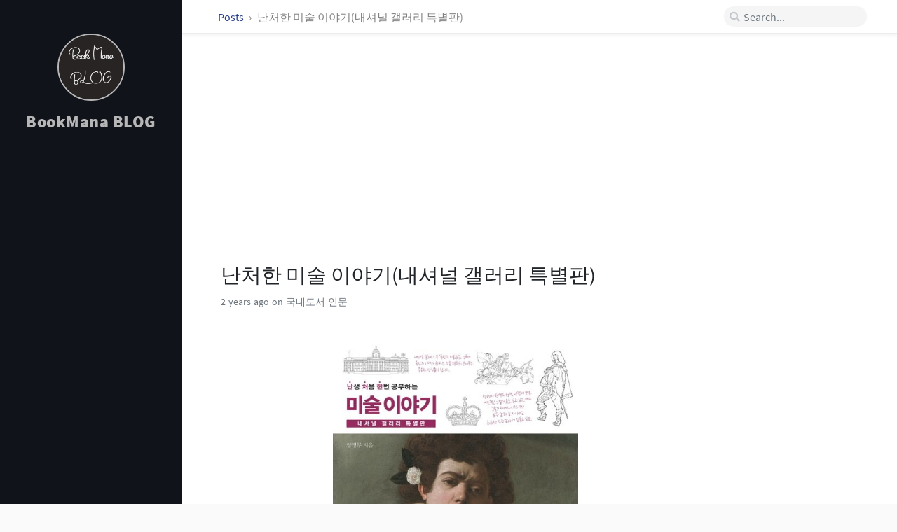

--- FILE ---
content_type: text/html; charset=utf-8
request_url: https://bookmana.github.io/posts/9791162732977/
body_size: 6324
content:
<!DOCTYPE html><html lang="en"><head><meta http-equiv="Content-Type" content="text/html; charset=UTF-8"><meta http-equiv="X-UA-Compatible" content="IE=edge, chrome=1"><meta name="viewport" content="width=device-width, initial-scale=1, shrink-to-fit=no"><meta name="msapplication-TileColor" content="#ffffff"><meta name="msapplication-TileImage" content="/assets/img/favicons/ms-icon-144x144.png"><meta name="theme-color" content="#ffffff"><title>난처한 미술 이야기(내셔널 갤러리 특별판) | BookMana BLOG</title><meta name="generator" content="Jekyll v3.10.0" /><meta property="og:title" content="난처한 미술 이야기(내셔널 갤러리 특별판)" /><meta name="author" content="bookmana" /><meta property="og:locale" content="en_US" /><meta name="description" content="정보" /><meta property="og:description" content="정보" /><link rel="canonical" href="https://bookmana.github.io/posts/9791162732977/" /><meta property="og:url" content="https://bookmana.github.io/posts/9791162732977/" /><meta property="og:site_name" content="BookMana BLOG" /><meta property="og:image" content="https://shopping-phinf.pstatic.net/main_4110129/41101294630.20230719114812.jpg" /><meta property="og:type" content="article" /><meta property="article:published_time" content="2023-07-21T05:45:55+09:00" /><meta name="twitter:card" content="summary_large_image" /><meta property="twitter:image" content="https://shopping-phinf.pstatic.net/main_4110129/41101294630.20230719114812.jpg" /><meta property="twitter:title" content="난처한 미술 이야기(내셔널 갤러리 특별판)" /><meta name="twitter:site" content="@" /><meta name="twitter:creator" content="@bookmana" /><meta name="google-site-verification" content="DYQpMTHXfBUfWZqoUASdc9lI8q_-bHu0_ZLDWAw1mbQ" /> <script type="application/ld+json"> {"@context":"https://schema.org","@type":"BlogPosting","author":{"@type":"Person","name":"bookmana"},"dateModified":"2023-07-21T05:45:55+09:00","datePublished":"2023-07-21T05:45:55+09:00","description":"정보","headline":"난처한 미술 이야기(내셔널 갤러리 특별판)","image":"https://shopping-phinf.pstatic.net/main_4110129/41101294630.20230719114812.jpg","mainEntityOfPage":{"@type":"WebPage","@id":"https://bookmana.github.io/posts/9791162732977/"},"url":"https://bookmana.github.io/posts/9791162732977/"}</script><link rel="shortcut icon" href="/assets/img/favicons/favicon.ico" type="image/x-icon"><link rel="icon" href="/assets/img/favicons/favicon.ico" type="image/x-icon"><link rel="apple-touch-icon" href="/assets/img/favicons/apple-icon.png"><link rel="apple-touch-icon" href="/assets/img/favicons/apple-icon-precomposed.png"><link rel="apple-touch-icon" sizes="57x57" href="/assets/img/favicons/apple-icon-57x57.png"><link rel="apple-touch-icon" sizes="60x60" href="/assets/img/favicons/apple-icon-60x60.png"><link rel="apple-touch-icon" sizes="72x72" href="/assets/img/favicons/apple-icon-72x72.png"><link rel="apple-touch-icon" sizes="76x76" href="/assets/img/favicons/apple-icon-76x76.png"><link rel="apple-touch-icon" sizes="114x114" href="/assets/img/favicons/apple-icon-114x114.png"><link rel="apple-touch-icon" sizes="120x120" href="/assets/img/favicons/apple-icon-120x120.png"><link rel="apple-touch-icon" sizes="144x144" href="/assets/img/favicons/apple-icon-144x144.png"><link rel="apple-touch-icon" sizes="152x152" href="/assets/img/favicons/apple-icon-152x152.png"><link rel="apple-touch-icon" sizes="180x180" href="/assets/img/favicons/apple-icon-180x180.png"><link rel="icon" type="image/png" sizes="192x192" href="/assets/img/favicons/android-icon-192x192.png"><link rel="icon" type="image/png" sizes="32x32" href="/assets/img/favicons/favicon-32x32.png"><link rel="icon" type="image/png" sizes="96x96" href="/assets/img/favicons/favicon-96x96.png"><link rel="icon" type="image/png" sizes="16x16" href="/assets/img/favicons/favicon-16x16.png"><link rel="preconnect" href="https://fonts.gstatic.com" crossorigin><link rel="dns-prefetch" href="https://fonts.gstatic.com"><link rel="preconnect" href="cdn.jsdelivr.net"><link rel="dns-prefetch" href="cdn.jsdelivr.net"><link rel="preload" as="style" href="https://cdn.jsdelivr.net/npm/bootstrap@4.0.0/dist/css/bootstrap.min.css" integrity="sha256-LA89z+k9fjgMKQ/kq4OO2Mrf8VltYml/VES+Rg0fh20=" crossorigin><link rel="preload" as="style" href="https://cdn.jsdelivr.net/npm/@fortawesome/fontawesome-free@5.11.2/css/all.min.css" integrity="sha256-+N4/V/SbAFiW1MPBCXnfnP9QSN3+Keu+NlB+0ev/YKQ=" crossorigin="anonymous"><link rel="preload" as="style" href="/assets/css/main.css"><link rel="stylesheet" href="https://cdn.jsdelivr.net/npm/bootstrap@4.0.0/dist/css/bootstrap.min.css" integrity="sha256-LA89z+k9fjgMKQ/kq4OO2Mrf8VltYml/VES+Rg0fh20=" crossorigin="anonymous"><link rel="stylesheet" href="https://cdn.jsdelivr.net/npm/@fortawesome/fontawesome-free@5.11.2/css/all.min.css" integrity="sha256-+N4/V/SbAFiW1MPBCXnfnP9QSN3+Keu+NlB+0ev/YKQ=" crossorigin="anonymous"><link rel="stylesheet" href="/assets/css/main.css"> <script src="/assets/lib/jquery-3.4.1.min.js"></script> <script src="https://cdn.jsdelivr.net/npm/popper.js@1.15.0/dist/umd/popper.min.js" integrity="sha256-fTuUgtT7O2rqoImwjrhDgbXTKUwyxxujIMRIK7TbuNU=" crossorigin="anonymous" async></script> <script src="https://cdn.jsdelivr.net/npm/bootstrap@4.0.0/dist/js/bootstrap.min.js" integrity="sha256-5+02zu5UULQkO7w1GIr6vftCgMfFdZcAHeDtFnKZsBs=" crossorigin="anonymous" async></script> <script src="/assets/js/dist/commons.js" async></script> <script src="/assets/js/dist/timeago.min.js" async></script><link rel="stylesheet" href="/assets/css/post.css"><link rel="stylesheet" href="/assets/css/syntax.css"><link rel="stylesheet" href="/assets/lib/bootstrap-toc-1.0.1/bootstrap-toc.min.css" /> <script src="/assets/lib/bootstrap-toc-1.0.1/bootstrap-toc.min.js" async></script> <script src="/assets/js/dist/toc.min.js" async></script> <script>(function(w,d,s,l,i){w[l]=w[l]||[];w[l].push({'gtm.start': new Date().getTime(),event:'gtm.js'});var f=d.getElementsByTagName(s)[0], j=d.createElement(s),dl=l!='dataLayer'?'&l='+l:'';j.async=true;j.src= 'https://www.googletagmanager.com/gtm.js?id='+i+dl;f.parentNode.insertBefore(j,f); })(window,document,'script','dataLayer','GTM-PXQZT83');</script><body data-spy="scroll" data-target="#toc"> <noscript><iframe src="https://www.googletagmanager.com/ns.html?id=GTM-PXQZT83" height="0" width="0" style="display:none;visibility:hidden"></iframe></noscript><div id="sidebar" class="d-flex flex-column"> <!-- The Side Bar v2.0 https://github.com/cotes2020/jekyll-theme-chirpy MIT License --><div id="nav-wrapper"><div id="profile-wrapper" class="d-flex flex-column"><div id="avatar" class="d-flex justify-content-center"> <a href="/" alt="avatar"> <img src="/assets/img/sample/avatar.jpg"> </a></div><div class="profile-text mt-3"><div id="site-title"> <a href="/">BookMana BLOG</a></div><div id="site-subtitle" class="font-italic"></div></div></div><div> <script async src="https://pagead2.googlesyndication.com/pagead/js/adsbygoogle.js?client=ca-pub-3309468445717403" crossorigin="anonymous"></script> <ins class="adsbygoogle" style="display:block" data-ad-client="ca-pub-3309468445717403" data-ad-slot="6404062251" data-ad-format="auto" data-full-width-responsive="true"></ins> <script> (adsbygoogle = window.adsbygoogle || []).push({}); </script></div></div><div class="contact d-flex justify-content-around mt-4"> <a href="https://github.com/" target="_blank"> <i class="fab fa-github-alt"></i> </a> <a href="javascript:window.open('mailto:' + ['bookmanager39','gmail.com'].join('@'))"> <i class="fas fa-envelope"></i> </a> <a href="/feed.xml" target="_blank"> <i class="fas fa-rss"></i> </a></div></div><div id="main-wrapper"> <!-- The Top Bar v2.0 https://github.com/cotes2020/jekyll-theme-chirpy MIT License --><div id="topbar-wrapper" class="row justify-content-center topbar-down"><div id="topbar" class="col-11 d-flex h-100 align-items-center justify-content-between"> <span id="breadcrumb"> <span> <a href="/"> Posts </a> </span> <span>난처한 미술 이야기(내셔널 갤러리 특별판)</span> </span> <i id="sidebar-trigger" class="fas fa-bars fa-fw"></i><div id="topbar-title"> Post</div><i id="search-trigger" class="fas fa-search fa-fw"></i> <span id="search-wrapper" class="align-items-center"> <i class="fas fa-search fa-fw"></i> <input class="form-control" id="search-input" type="search" placeholder="Search..."> <i class="fa fa-times-circle fa-fw" id="search-cleaner"></i> </span> <a href="javascript:;">Cancel</a></div></div><div> <script async src="https://pagead2.googlesyndication.com/pagead/js/adsbygoogle.js?client=ca-pub-3309468445717403" crossorigin="anonymous"></script> <ins class="adsbygoogle" style="display:block" data-ad-client="ca-pub-3309468445717403" data-ad-slot="2435193430" data-ad-format="auto" data-full-width-responsive="true"></ins> <script> (adsbygoogle = window.adsbygoogle || []).push({}); </script></div><div id="main"><div class="row"> <!-- Define the liquid date formats. v2.0 https://github.com/cotes2020/jekyll-theme-chirpy Published under the MIT License --><div id="post-wrapper" class="col-12 col-lg-11 col-xl-8"><div class="post pl-1 pr-1 pl-sm-2 pr-sm-2 pl-md-4 pr-md-4"><h1 data-toc-skip>난처한 미술 이야기(내셔널 갤러리 특별판)</h1><div class="post-meta text-muted d-flex flex-column"><div> <span class="timeago" data-toggle="tooltip" title="Fri, Jul 21, 2023, 5:45 AM +0900"> Jul 21, 2023 <i class="unloaded">2023-07-21T05:45:55+09:00</i> </span> on 국내도서 인문</div></div><div class="post-content"> <img src="https://shopping-phinf.pstatic.net/main_4110129/41101294630.20230719114812.jpg" width="350"><h2 id="정보"><strong>정보</strong></h2><ul><li><strong>ISBN : 9791162732977</strong></li><li><strong>출판사 : 사회평론</strong></li><li><strong>출판일 : 20230712</strong></li><li><strong>저자 : 양정무</strong></li></ul><hr /><h2 id="요약"><strong>요약</strong></h2><p>● ★ 국립중앙박물관 〈내셔널 갤러리 명화전〉 특별 해설판! 2023년 6월 2일부터 국립중앙박물관에서 열리고 있는 〈거장의 시선, 사람을 향하다영국 내셔널 갤러리 명화전〉(이하 〈내셔널 갤러리 명화전〉)을 책으로 만난다. 전시 작품과 해설은 물론 작품이 담고 있는 미술사적 맥락까지 짚어낸다.</p><p>★ 전시장을 나서는 순간 질문은 시작되고, 책을 펴는 순간 나만의 전시가 열린다 걸작을 앞에 두고 무엇부터 봐야 할지 모르겠다면, 유명하다고 하는데 왜 유명한지는 잘 모르겠다면, 작품과 화가에 얽힌 뒷이야기가 궁금하다면, 전시를 보는 것만으로는 100% 채워지지 않는 궁금증을 가진 당신. 바로 그런 당신을 위한 책! 알면 더 사랑하게 되고 사랑하면 더 깊이 볼 수 있다. 자신만의 관점으로 작품을 새롭게 발견할 수 있도록 작품 안팎의 시대적 흐름을 함께 짚어준다. 걸작이 왜 걸작으로 불리는지, 미술사적으로 어떤 의미를 지니는지 이해하고 나면 작품 너머 시대를 읽는 안목을 키울 수 있다. 이 책은 〈내셔널 갤러리 명화전〉 관객뿐만 아니라 서양미술의 흐름을 이해하고픈 모든 이들을 위한 필독서이다.</p><p>★ 거장을 만나는 시간, 최고에게 듣는다 티치아노, 카라바조, 터너, 마네… 서양미술사를 이끌어온 거장들! 거장을 만나는 시간, 우리 시대 최고의 미술 멘토 양정무 교수에게 듣는다. 양정무 교수는 JTBC 〈차이나는 클라스〉, KBS 1TV 〈예썰의 전당〉 등에 출연해 방대한 지식과 친절한 설명으로 수많은 대중을 미술사의 세계로 인도했다. 특히 영국 유니버시티 칼리지 런던에서 미술사를 전공한 저자는 〈내셔널 갤러리 명화전〉의 국내 개최 소식을 듣고 “오랜 친구를 고향 땅에서 만나는 듯한 기분이 들어 잘 대접해 보내야겠다는 마음이 들었다”고 회상할 정도로 깊은 애정을 내보였다. 이번 책을 통해 영국 내셔널 갤러리 소장품의 가치를 충분히 알리는 것, 그것이 내셔널 갤러리를 통해 미술에 눈뜨게 된 자신이 할 수 있는 최고의 예우이자, 미술사학자로서의 역할이라며 이 책을 집필했다.</p><p>★ 30만 독자가 선택한 난처한 미술 이야기의 내공을 특별판으로! 양정무 교수는 난생 처음 한번 공부하는 미술 이야기 1∼7로 서양미술사의 기원부터 르네상스 시대까지 대장정을 이어왔다. 30만 독자가 선택하며 미술사 붐을 일으킨 난생 처음 한번 공부하는 미술 이야기(이하 난처한 미술 이야기) 시리즈는 이제 미술과 인문을 아우르는 하나의 브랜드로 우뚝 섰다. 난처한 미술 이야기의 첫 특별판으로 〈내셔널 갤러리 명화전〉을 선택한 양정무 교수는 이 책에 기존 난처한 미술 이야기의 장점과 노하우를 고스란히 담았다. 쉽고 친근한 입담으로 풀어주는 폭넓고 깊이 있는 정보는 물론, 친절한 도해와 핵심을 짚어주는 필기 노트까지 기존 시리즈의 장점을 그대로 살렸다. 전시 특별 해설판임을 감안해 더 크고 넓은 판형에 작품을 시원하게 배치했다. 책 그 자체가 또 하나의 전시와 같아서, 책을 읽다 보면 어느새 저자와 함께 런던의 내셔널 갤러리를 걷는 느낌마저 든다.</p><p>★ 도전과 반전, 경쟁이 있는 뜨겁고 소란스러운 미술관! 서양미술사의 걸작을 모았다고 해서 고요하고 엄숙한 미술관을 생각한다면 오산이다. 양정무 교수의 깊이 있는 해설을 따라가다 보면 이번 〈내셔널 갤러리 명화전〉의 전시작이 서양미술사의 중요한 이정표였음을 파악할 수 있다. 어떤 장르가 새로운 시대적 요구를 바탕으로 탄생했고 어떤 사조가 경쟁했으며 각 작품에는 어떤 반전이 있는지, 미술과 미술, 미술과 시대의 관계를 입체적으로 살펴볼 수 있다. 고요한 작품 이면에 드리운 미술사의 변곡점을 짚어나가다 보면 서양미술사의 핵심 지점들을 한 권으로 개괄할 수 있다.</p><p>난생 처음 한번 공부하는 미술 이야기 내셔널 갤러리 특별판</p><p>▮요약 2016년에 1, 2권을 출간하며 첫선을 보인 난생 처음 한번 공부하는 미술 이야기(이하 난처한 미술 이야기) 시리즈는 미술을 다룬 교양서로는 유례없이 큰 이슈를 불러일으켰다. 동아일보, 문화일보는 이 책을 올해의 책으로 선정했고, 경향신문과 조선일보는 저자인 양정무 교수를 올해의 저자로 선정했다. 독자들의 계속된 관심과 호응 속에서 고대와 중세 미술을 거쳐 르네상스 미술까지 본격적으로 다룬 7권까지 발간됐다. 이번 책은 난처한 미술 이야기 최초의 특별판으로, 국립중앙박물관의 〈거장의 시선, 사람을 향하다 영국 내셔널 갤러리 명화전〉 개최에 발맞춰 출간됐다. 영국 내셔널 갤러리는 서양미술사의 흐름을 한눈에 볼 수 있는 방대한 컬렉션을 자랑한다. 이 소장품 중 52점이 최초로 국립중앙박물관 특별전을 위해 한국 땅을 밟았다. 이번 내셔널 갤러리 특별판에서는 내셔널 갤러리의 탄생 배경과 르네상스 미술부터 인상주의까지 서양미술사의 거장들이 남긴 작품을 10장으로 나눠 살펴본다. 각각의 작품들이 품고 있는 서양미술사의 맥락과 논쟁점들을 입체적으로 파고들다 보면 결국 개개의 작품에 담긴 도전과 변화가 보이고 미술사 전반의 흐름을 파악할 수 있다. 이를 통해 끊임없는 경쟁과 도전, 논쟁과 반전이 서양미술사를 한층 폭넓게 개척했음을 발견하게 된다.</p><hr /><p>#난처한 미술 이야기(내셔널 갤러리 특별판)</p><h2 id="리뷰"><strong>리뷰</strong></h2><p>q<strong>**</strong>* 특별판이기는 하나 이 책 시리즈는 빠짐없이 읽고 볼 만한 내용일듯 싶네요. 2023-07-17 16:47:47.08537 <br /></p></div></div></div></div><div class="row"><div id="post-extend-wrapper" class="col-12 col-lg-11 col-xl-8"><div class="pl-1 pr-1 pl-sm-2 pr-sm-2 pl-md-4 pr-md-4"><div class="post-navigation d-flex justify-content-between"> <a href="/posts/9791168415577/" class="btn btn-outline-primary"><p>흔한남매 이무기 1</p></a> <a href="/posts/9791191904321/" class="btn btn-outline-primary"><p>샘 올트먼의 생각들</p></a></div></div></div></div><footer class="d-flex w-100 justify-content-center"><div class="d-flex justify-content-between align-items-center"><div class="copyright"><p class="mb-0"> © 2021-2025<a href="https://shareblog.co.kr" class="ml-1">bookmana</a>. <br>Powered by <a href="https://jekyllrb.com" target="_blank">Jekyll</a>, theme by Chirpy.</p></div><div class="license"><p class="mb-0">The blog posts on this site are licensed under the <a href="https://creativecommons.org/licenses/by/4.0/">Creative Commons Attribution 4.0 International License</a>.</p></div></div></footer></div><!-- The Search results v2.0 https://github.com/cotes2020/jekyll-theme-chirpy MIT License --><div id="search-result-wrapper" class="d-flex justify-content-center unloaded"><div class="col-12 col-xl-11 post-content"><div id="search-hints"><h4 class="text-muted"></h4></div><div id="search-results" class="d-flex flex-wrap justify-content-center text-muted mt-3"></div></div></div></div><div id="mask"></div><a id="back-to-top" href="#" class="btn btn-lg btn-box-shadow" role="button"> <i class="fas fa-angle-up"></i> </a> <!-- Jekyll Simple Search loader v2.0 https://github.com/cotes2020/jekyll-theme-chirpy MIT License --> <script src="https://cdn.jsdelivr.net/npm/simple-jekyll-search@1.7.3/dest/simple-jekyll-search.min.js" integrity="sha256-qcLR00zq6pJk4je3MLgAri8Nn+ZumUlXgTKR2H/xCY0=" crossorigin="anonymous"></script> <script> SimpleJekyllSearch({ searchInput: document.getElementById('search-input'), resultsContainer: document.getElementById('search-results'), json: '/assets/data/search.json', searchResultTemplate: '<div class="pl-1 pr-1 pl-sm-2 pr-sm-2 pl-lg-4 pr-lg-4 pl-xl-0 pr-xl-0"> <a href="https://bookmana.github.io{url}">{title}</a><div class="post-meta d-flex flex-column flex-sm-row text-muted mt-1 mb-1"><div class="mr-sm-4"><i class="far fa-folder fa-fw"></i>{categories}</div></div><p>{snippet}</p></div>', noResultsText: '<p class="mt-5">Oops! No result founds.</p>' }); </script>


--- FILE ---
content_type: text/html; charset=utf-8
request_url: https://www.google.com/recaptcha/api2/aframe
body_size: 267
content:
<!DOCTYPE HTML><html><head><meta http-equiv="content-type" content="text/html; charset=UTF-8"></head><body><script nonce="jSm1zNk8GpwN6rwv-iJBzg">/** Anti-fraud and anti-abuse applications only. See google.com/recaptcha */ try{var clients={'sodar':'https://pagead2.googlesyndication.com/pagead/sodar?'};window.addEventListener("message",function(a){try{if(a.source===window.parent){var b=JSON.parse(a.data);var c=clients[b['id']];if(c){var d=document.createElement('img');d.src=c+b['params']+'&rc='+(localStorage.getItem("rc::a")?sessionStorage.getItem("rc::b"):"");window.document.body.appendChild(d);sessionStorage.setItem("rc::e",parseInt(sessionStorage.getItem("rc::e")||0)+1);localStorage.setItem("rc::h",'1768962813019');}}}catch(b){}});window.parent.postMessage("_grecaptcha_ready", "*");}catch(b){}</script></body></html>

--- FILE ---
content_type: text/css; charset=utf-8
request_url: https://bookmana.github.io/assets/css/main.css
body_size: 5429
content:
/*!
* The main styles.
* v2.0
* https://github.com/cotes2020/jekyll-theme-chirpy
* © 2018-2019 Cotes Chung
* MIT Licensed
*/@font-face{font-family:"Lato";font-style:normal;font-weight:300;font-display:swap;src:local("Lato Regular"),local("Lato-Regular"),url(https://fonts.gstatic.com/s/lato/v14/S6uyw4BMUTPHjxAwXjeu.woff2) format("woff2");unicode-range:U+0100-024F,U+0259,U+1E00-1EFF,U+2020,U+20A0-20AB,U+20AD-20CF,U+2113,U+2C60-2C7F,U+A720-A7FF}@font-face{font-family:"Lato";font-style:normal;font-weight:300;font-display:swap;src:local("Lato Regular"),local("Lato-Regular"),url(https://fonts.gstatic.com/s/lato/v14/S6uyw4BMUTPHjx4wXg.woff2) format("woff2");unicode-range:U+0000-00FF,U+0131,U+0152-0153,U+02BB-02BC,U+02C6,U+02DA,U+02DC,U+2000-206F,U+2074,U+20AC,U+2122,U+2191,U+2193,U+2212,U+2215,U+FEFF,U+FFFD}@font-face{font-family:"Oswald";font-style:normal;font-weight:400;font-display:swap;src:local("Oswald Regular"),local("Oswald-Regular"),url(https://fonts.gstatic.com/s/oswald/v16/TK3iWkUHHAIjg752HT8Ghe4.woff2) format("woff2");unicode-range:U+0400-045F,U+0490-0491,U+04B0-04B1,U+2116}@font-face{font-family:"Oswald";font-style:normal;font-weight:400;font-display:swap;src:local("Oswald Regular"),local("Oswald-Regular"),url(https://fonts.gstatic.com/s/oswald/v16/TK3iWkUHHAIjg752Fj8Ghe4.woff2) format("woff2");unicode-range:U+0102-0103,U+0110-0111,U+1EA0-1EF9,U+20AB}@font-face{font-family:"Oswald";font-style:normal;font-weight:400;font-display:swap;src:local("Oswald Regular"),local("Oswald-Regular"),url(https://fonts.gstatic.com/s/oswald/v16/TK3iWkUHHAIjg752Fz8Ghe4.woff2) format("woff2");unicode-range:U+0100-024F,U+0259,U+1E00-1EFF,U+2020,U+20A0-20AB,U+20AD-20CF,U+2113,U+2C60-2C7F,U+A720-A7FF}@font-face{font-family:"Oswald";font-style:normal;font-weight:400;font-display:swap;src:local("Oswald Regular"),local("Oswald-Regular"),url(https://fonts.gstatic.com/s/oswald/v16/TK3iWkUHHAIjg752GT8G.woff2) format("woff2");unicode-range:U+0000-00FF,U+0131,U+0152-0153,U+02BB-02BC,U+02C6,U+02DA,U+02DC,U+2000-206F,U+2074,U+20AC,U+2122,U+2191,U+2193,U+2212,U+2215,U+FEFF,U+FFFD}@font-face{font-family:"Source Sans Pro";font-style:normal;font-weight:400;font-display:swap;src:local("Source Sans Pro Regular"),local("SourceSansPro-Regular"),url(https://fonts.gstatic.com/s/sourcesanspro/v11/6xK3dSBYKcSV-LCoeQqfX1RYOo3qNa7lqDY.woff2) format("woff2");unicode-range:U+0460-052F,U+1C80-1C88,U+20B4,U+2DE0-2DFF,U+A640-A69F,U+FE2E-FE2F}@font-face{font-family:"Source Sans Pro";font-style:normal;font-weight:400;font-display:swap;src:local("Source Sans Pro Regular"),local("SourceSansPro-Regular"),url(https://fonts.gstatic.com/s/sourcesanspro/v11/6xK3dSBYKcSV-LCoeQqfX1RYOo3qPK7lqDY.woff2) format("woff2");unicode-range:U+0400-045F,U+0490-0491,U+04B0-04B1,U+2116}@font-face{font-family:"Source Sans Pro";font-style:normal;font-weight:400;font-display:swap;src:local("Source Sans Pro Regular"),local("SourceSansPro-Regular"),url(https://fonts.gstatic.com/s/sourcesanspro/v11/6xK3dSBYKcSV-LCoeQqfX1RYOo3qNK7lqDY.woff2) format("woff2");unicode-range:U+1F00-1FFF}@font-face{font-family:"Source Sans Pro";font-style:normal;font-weight:400;font-display:swap;src:local("Source Sans Pro Regular"),local("SourceSansPro-Regular"),url(https://fonts.gstatic.com/s/sourcesanspro/v11/6xK3dSBYKcSV-LCoeQqfX1RYOo3qO67lqDY.woff2) format("woff2");unicode-range:U+0370-03FF}@font-face{font-family:"Source Sans Pro";font-style:normal;font-weight:400;font-display:swap;src:local("Source Sans Pro Regular"),local("SourceSansPro-Regular"),url(https://fonts.gstatic.com/s/sourcesanspro/v11/6xK3dSBYKcSV-LCoeQqfX1RYOo3qN67lqDY.woff2) format("woff2");unicode-range:U+0102-0103,U+0110-0111,U+1EA0-1EF9,U+20AB}@font-face{font-family:"Source Sans Pro";font-style:normal;font-weight:400;font-display:swap;src:local("Source Sans Pro Regular"),local("SourceSansPro-Regular"),url(https://fonts.gstatic.com/s/sourcesanspro/v11/6xK3dSBYKcSV-LCoeQqfX1RYOo3qNq7lqDY.woff2) format("woff2");unicode-range:U+0100-024F,U+0259,U+1E00-1EFF,U+2020,U+20A0-20AB,U+20AD-20CF,U+2113,U+2C60-2C7F,U+A720-A7FF}@font-face{font-family:"Source Sans Pro";font-style:normal;font-weight:400;font-display:swap;src:local("Source Sans Pro Regular"),local("SourceSansPro-Regular"),url(https://fonts.gstatic.com/s/sourcesanspro/v11/6xK3dSBYKcSV-LCoeQqfX1RYOo3qOK7l.woff2) format("woff2");unicode-range:U+0000-00FF,U+0131,U+0152-0153,U+02BB-02BC,U+02C6,U+02DA,U+02DC,U+2000-206F,U+2074,U+20AC,U+2122,U+2191,U+2193,U+2212,U+2215,U+FEFF,U+FFFD}@font-face{font-family:"Source Sans Pro";font-style:normal;font-weight:600;font-display:swap;src:local("Source Sans Pro SemiBold"),local("SourceSansPro-SemiBold"),url(https://fonts.gstatic.com/s/sourcesanspro/v11/6xKydSBYKcSV-LCoeQqfX1RYOo3i54rwmhduz8A.woff2) format("woff2");unicode-range:U+0460-052F,U+1C80-1C88,U+20B4,U+2DE0-2DFF,U+A640-A69F,U+FE2E-FE2F}@font-face{font-family:"Source Sans Pro";font-style:normal;font-weight:600;font-display:swap;src:local("Source Sans Pro SemiBold"),local("SourceSansPro-SemiBold"),url(https://fonts.gstatic.com/s/sourcesanspro/v11/6xKydSBYKcSV-LCoeQqfX1RYOo3i54rwkxduz8A.woff2) format("woff2");unicode-range:U+0400-045F,U+0490-0491,U+04B0-04B1,U+2116}@font-face{font-family:"Source Sans Pro";font-style:normal;font-weight:600;font-display:swap;src:local("Source Sans Pro SemiBold"),local("SourceSansPro-SemiBold"),url(https://fonts.gstatic.com/s/sourcesanspro/v11/6xKydSBYKcSV-LCoeQqfX1RYOo3i54rwmxduz8A.woff2) format("woff2");unicode-range:U+1F00-1FFF}@font-face{font-family:"Source Sans Pro";font-style:normal;font-weight:600;font-display:swap;src:local("Source Sans Pro SemiBold"),local("SourceSansPro-SemiBold"),url(https://fonts.gstatic.com/s/sourcesanspro/v11/6xKydSBYKcSV-LCoeQqfX1RYOo3i54rwlBduz8A.woff2) format("woff2");unicode-range:U+0370-03FF}@font-face{font-family:"Source Sans Pro";font-style:normal;font-weight:600;font-display:swap;src:local("Source Sans Pro SemiBold"),local("SourceSansPro-SemiBold"),url(https://fonts.gstatic.com/s/sourcesanspro/v11/6xKydSBYKcSV-LCoeQqfX1RYOo3i54rwmBduz8A.woff2) format("woff2");unicode-range:U+0102-0103,U+0110-0111,U+1EA0-1EF9,U+20AB}@font-face{font-family:"Source Sans Pro";font-style:normal;font-weight:600;font-display:swap;src:local("Source Sans Pro SemiBold"),local("SourceSansPro-SemiBold"),url(https://fonts.gstatic.com/s/sourcesanspro/v11/6xKydSBYKcSV-LCoeQqfX1RYOo3i54rwmRduz8A.woff2) format("woff2");unicode-range:U+0100-024F,U+0259,U+1E00-1EFF,U+2020,U+20A0-20AB,U+20AD-20CF,U+2113,U+2C60-2C7F,U+A720-A7FF}@font-face{font-family:"Source Sans Pro";font-style:normal;font-weight:600;font-display:swap;src:local("Source Sans Pro SemiBold"),local("SourceSansPro-SemiBold"),url(https://fonts.gstatic.com/s/sourcesanspro/v11/6xKydSBYKcSV-LCoeQqfX1RYOo3i54rwlxdu.woff2) format("woff2");unicode-range:U+0000-00FF,U+0131,U+0152-0153,U+02BB-02BC,U+02C6,U+02DA,U+02DC,U+2000-206F,U+2074,U+20AC,U+2122,U+2191,U+2193,U+2212,U+2215,U+FEFF,U+FFFD}@font-face{font-family:"Source Sans Pro";font-style:normal;font-weight:700;font-display:swap;src:local("Source Sans Pro Bold"),local("SourceSansPro-Bold"),url(https://fonts.gstatic.com/s/sourcesanspro/v11/6xKydSBYKcSV-LCoeQqfX1RYOo3ig4vwmhduz8A.woff2) format("woff2");unicode-range:U+0460-052F,U+1C80-1C88,U+20B4,U+2DE0-2DFF,U+A640-A69F,U+FE2E-FE2F}@font-face{font-family:"Source Sans Pro";font-style:normal;font-weight:700;font-display:swap;src:local("Source Sans Pro Bold"),local("SourceSansPro-Bold"),url(https://fonts.gstatic.com/s/sourcesanspro/v11/6xKydSBYKcSV-LCoeQqfX1RYOo3ig4vwkxduz8A.woff2) format("woff2");unicode-range:U+0400-045F,U+0490-0491,U+04B0-04B1,U+2116}@font-face{font-family:"Source Sans Pro";font-style:normal;font-weight:700;font-display:swap;src:local("Source Sans Pro Bold"),local("SourceSansPro-Bold"),url(https://fonts.gstatic.com/s/sourcesanspro/v11/6xKydSBYKcSV-LCoeQqfX1RYOo3ig4vwmxduz8A.woff2) format("woff2");unicode-range:U+1F00-1FFF}@font-face{font-family:"Source Sans Pro";font-style:normal;font-weight:700;font-display:swap;src:local("Source Sans Pro Bold"),local("SourceSansPro-Bold"),url(https://fonts.gstatic.com/s/sourcesanspro/v11/6xKydSBYKcSV-LCoeQqfX1RYOo3ig4vwlBduz8A.woff2) format("woff2");unicode-range:U+0370-03FF}@font-face{font-family:"Source Sans Pro";font-style:normal;font-weight:700;font-display:swap;src:local("Source Sans Pro Bold"),local("SourceSansPro-Bold"),url(https://fonts.gstatic.com/s/sourcesanspro/v11/6xKydSBYKcSV-LCoeQqfX1RYOo3ig4vwmBduz8A.woff2) format("woff2");unicode-range:U+0102-0103,U+0110-0111,U+1EA0-1EF9,U+20AB}@font-face{font-family:"Source Sans Pro";font-style:normal;font-weight:700;font-display:swap;src:local("Source Sans Pro Bold"),local("SourceSansPro-Bold"),url(https://fonts.gstatic.com/s/sourcesanspro/v11/6xKydSBYKcSV-LCoeQqfX1RYOo3ig4vwmRduz8A.woff2) format("woff2");unicode-range:U+0100-024F,U+0259,U+1E00-1EFF,U+2020,U+20A0-20AB,U+20AD-20CF,U+2113,U+2C60-2C7F,U+A720-A7FF}@font-face{font-family:"Source Sans Pro";font-style:normal;font-weight:700;font-display:swap;src:local("Source Sans Pro Bold"),local("SourceSansPro-Bold"),url(https://fonts.gstatic.com/s/sourcesanspro/v11/6xKydSBYKcSV-LCoeQqfX1RYOo3ig4vwlxdu.woff2) format("woff2");unicode-range:U+0000-00FF,U+0131,U+0152-0153,U+02BB-02BC,U+02C6,U+02DA,U+02DC,U+2000-206F,U+2074,U+20AC,U+2122,U+2191,U+2193,U+2212,U+2215,U+FEFF,U+FFFD}@font-face{font-family:"Source Sans Pro";font-style:normal;font-weight:900;font-display:swap;src:local("Source Sans Pro Black"),local("SourceSansPro-Black"),url(https://fonts.gstatic.com/s/sourcesanspro/v11/6xKydSBYKcSV-LCoeQqfX1RYOo3iu4nwmhduz8A.woff2) format("woff2");unicode-range:U+0460-052F,U+1C80-1C88,U+20B4,U+2DE0-2DFF,U+A640-A69F,U+FE2E-FE2F}@font-face{font-family:"Source Sans Pro";font-style:normal;font-weight:900;font-display:swap;src:local("Source Sans Pro Black"),local("SourceSansPro-Black"),url(https://fonts.gstatic.com/s/sourcesanspro/v11/6xKydSBYKcSV-LCoeQqfX1RYOo3iu4nwkxduz8A.woff2) format("woff2");unicode-range:U+0400-045F,U+0490-0491,U+04B0-04B1,U+2116}@font-face{font-family:"Source Sans Pro";font-style:normal;font-weight:900;font-display:swap;src:local("Source Sans Pro Black"),local("SourceSansPro-Black"),url(https://fonts.gstatic.com/s/sourcesanspro/v11/6xKydSBYKcSV-LCoeQqfX1RYOo3iu4nwmxduz8A.woff2) format("woff2");unicode-range:U+1F00-1FFF}@font-face{font-family:"Source Sans Pro";font-style:normal;font-weight:900;font-display:swap;src:local("Source Sans Pro Black"),local("SourceSansPro-Black"),url(https://fonts.gstatic.com/s/sourcesanspro/v11/6xKydSBYKcSV-LCoeQqfX1RYOo3iu4nwlBduz8A.woff2) format("woff2");unicode-range:U+0370-03FF}@font-face{font-family:"Source Sans Pro";font-style:normal;font-weight:900;font-display:swap;src:local("Source Sans Pro Black"),local("SourceSansPro-Black"),url(https://fonts.gstatic.com/s/sourcesanspro/v11/6xKydSBYKcSV-LCoeQqfX1RYOo3iu4nwmBduz8A.woff2) format("woff2");unicode-range:U+0102-0103,U+0110-0111,U+1EA0-1EF9,U+20AB}@font-face{font-family:"Source Sans Pro";font-style:normal;font-weight:900;font-display:swap;src:local("Source Sans Pro Black"),local("SourceSansPro-Black"),url(https://fonts.gstatic.com/s/sourcesanspro/v11/6xKydSBYKcSV-LCoeQqfX1RYOo3iu4nwmRduz8A.woff2) format("woff2");unicode-range:U+0100-024F,U+0259,U+1E00-1EFF,U+2020,U+20A0-20AB,U+20AD-20CF,U+2113,U+2C60-2C7F,U+A720-A7FF}@font-face{font-family:"Source Sans Pro";font-style:normal;font-weight:900;font-display:swap;src:local("Source Sans Pro Black"),local("SourceSansPro-Black"),url(https://fonts.gstatic.com/s/sourcesanspro/v11/6xKydSBYKcSV-LCoeQqfX1RYOo3iu4nwlxdu.woff2) format("woff2");unicode-range:U+0000-00FF,U+0131,U+0152-0153,U+02BB-02BC,U+02C6,U+02DA,U+02DC,U+2000-206F,U+2074,U+20AC,U+2122,U+2191,U+2193,U+2212,U+2215,U+FEFF,U+FFFD}/*!
* The main dark mode styles
* v2.0
* https://github.com/cotes2020/jekyll-theme-chirpy
* © 2018-2019 Cotes Chung
* MIT Licensed
*/@media (prefers-color-scheme: dark){html{--main-wrapper-bg: rgb(27, 27, 30);--topbar-wrapper-bg: rgb(39, 40, 43);--search-wrapper-bg: rgb(34, 34, 39);--search-icon: rgb(100, 102, 105);--input-focus-border: rgb(112, 114, 115);--footer-bg: rgb(31, 30, 30);--footer-border: rgb(44, 45, 45);--mask-bg: rgb(68, 69, 70);--nav-cursor: rgb(183, 182, 182);--sidebar-bg: radial-gradient(circle, #242424 0%, #1d1f27 100%);--text-color: rgb(175, 176, 177);--text-muted-color: rgb(107, 116, 124);--link-color: rgb(138, 180, 248);--link-underline-color: rgb(99, 131, 182);--main-border: rgb(63, 65, 68);--button-bg: rgb(39, 40, 33);--blockquote-border: rgb(93, 95, 82);--blockquote-text: rgb(96, 125, 139);--card-bg: rgb(39, 40, 33);--card-header-bg: rgb(51, 50, 50);--relate-post-title: rgb(164, 175, 181);--btn-active-bg: #1c345e;--btn-active-border-color: #8ab4f8;--toc-highlight: rgb(116, 178, 243);--tag-bg: rgb(41, 40, 40);--tag-hover: rgb(43, 56, 62);--tb-odd-bg: rgba(52, 53, 42, 0.52);--tb-even-bg: rgb(31, 31, 34);--tag-border: rgb(59, 79, 88);--tag-shadow: rgb(32, 33, 33);--categories-hover-bg: rgb(73, 75, 76);--timeline-node-bg: rgb(150, 152, 156)}}html,body{height:100%;font-size:16px}html{overflow-y:scroll}body{line-height:1.75rem;background:var(--main-wrapper-bg, #fafafa);color:var(--text-color, #212529);-webkit-font-smoothing:antialiased;font-family:'Noto Sans KR', 'Source Sans Pro', 'Microsoft Yahei', sans-serif}#sidebar{padding-left:0;padding-right:0;position:fixed;top:0;left:0;height:100%;overflow-y:auto;width:260px;z-index:99;-webkit-transition:transform 0.4s ease;transition:transform 0.4s ease;background:#11131b;background:var(--sidebar-bg, radial-gradient(circle, #11131b 0%, #11131b 100%))}#sidebar a{color:rgba(255,255,255,0.5);transition:color 0.35s ease-in-out}#sidebar .nav-item{height:20%}#sidebar .nav-link{border-radius:0;font-size:.95rem;font-weight:600;letter-spacing:1px}#sidebar .nav-item:hover .nav-link{color:#f8f9facf}#sidebar .nav-item.active .nav-link{color:#fcfcfc}#sidebar ul{height:16.5rem;display:-webkit-box;display:-ms-flexbox}#sidebar ul>li.active:nth-child(1) ~ li:last-child::after,#sidebar ul>li.nav-item:nth-child(1):hover ~ li:last-child::after{top:-195px;visibility:visible}#sidebar ul>li.active:nth-child(2) ~ li:last-child::after,#sidebar ul>li.nav-item:nth-child(2):hover ~ li:last-child::after{top:-143px;visibility:visible}#sidebar ul>li.active:nth-child(3) ~ li:last-child::after,#sidebar ul>li.nav-item:nth-child(3):hover ~ li:last-child::after{top:-91px;visibility:visible}#sidebar ul>li.active:nth-child(4) ~ li:last-child::after,#sidebar ul>li.nav-item:nth-child(4):hover ~ li:last-child::after{top:-39px;visibility:visible}#sidebar ul>li.active:nth-child(5):last-child::after,#sidebar ul>li.nav-item:nth-child(5):last-child:hover::after{top:13px;visibility:visible}#sidebar ul>li:last-child>a{margin-right:-3px;max-width:calc(100% - 3px)}#sidebar ul>li:last-child::after{visibility:hidden;content:"";position:relative;width:3px;height:26px;background-color:var(--nav-cursor, #fcfcfc);pointer-events:none}@media (hover: hover){#sidebar ul>li:last-child::after{-webkit-transition:top .5s ease;-moz-transition:top .5s ease;-o-transition:top .5s ease;transition:top .5s ease}}#nav-wrapper{width:100%;flex-grow:1}#profile-wrapper{margin-top:2rem}#avatar>a{display:block;width:6rem;height:6rem;border-radius:50%;border:2px solid #b6b6b6;overflow:hidden;transform:translateZ(0);-webkit-transition:border-color 0.35s ease-in-out;-moz-transition:border-color 0.35s ease-in-out;transition:border-color 0.35s ease-in-out}#avatar:hover>a{border-color:#fff}#avatar img{width:100%;height:100%;background-size:cover;background-repeat:no-repeat;-webkit-transition:all .5s !important;-moz-transition:all .5s !important;transition:all .5s !important}#avatar img:hover{-ms-transform:scale(1.2);-moz-transform:scale(1.2);-webkit-transform:scale(1.2);transform:scale(1.2)}#site-title{text-align:center}#site-title a{color:#b6b6b6;font-weight:900;font-size:1.5rem;letter-spacing:.5px}#site-title a:hover{color:#fff;text-decoration:none}#site-subtitle{font-size:95%;text-align:center;color:#828282;line-height:1.2rem;word-spacing:1px;margin:.5rem 1.5rem 2rem 1.5rem}.sidebar-expand{box-shadow:4px 0 8px 0 rgba(0,0,0,0.2),6px 0 20px 0 rgba(0,0,0,0.19) !important}#search-result-wrapper{display:none;position:fixed;top:0;padding-top:3rem;height:100%;overflow:auto}#search-result-wrapper .post-content{margin-top:2rem}.contact{font-size:1.2rem;margin:2rem 2.5rem;flex-shrink:0;-webkit-flex-shrink:0;-ms-flex-shrink:0}#sidebar .contact a:hover{color:#fff}#topbar-wrapper{height:3rem;position:fixed;top:0;left:260px;right:0;transition:top 0.2s ease-in-out;z-index:50;border-bottom:1px solid rgba(0,0,0,0.07);box-shadow:0 3px 5px 0 rgba(0,0,0,0.05);background-color:var(--topbar-wrapper-bg, #fff)}#topbar i{color:#999}#breadcrumb{font-size:1rem;color:gray;padding-left:.5rem}#breadcrumb span:not(:last-child)::after{content:"›";padding:0 .3rem}#sidebar-trigger,#search-trigger{display:none}#search-wrapper{display:flex;width:95%;border-radius:1rem;border:1px solid var(--search-wrapper-bg, #fff);background:var(--search-wrapper-bg, #f5f5f5);padding:0 .5rem;transition:background-color .15s ease-in-out,border-color .15s ease-in-out}#search-wrapper i{z-index:2;font-size:.9rem;color:var(--search-icon, #c2c6cc)}#search-wrapper .fa-times-circle{visibility:hidden}#search-wrapper+a{color:var(--link-color, #2a408e);margin-left:1rem;display:none}#search-input{background:center;border:0;border-radius:0;padding:.18rem .3rem;color:var(--text-color)}#search-input:focus{box-shadow:none;background:center}#search-input:focus.form-control::-webkit-input-placeholder{opacity:0.6}#search-input:focus.form-control::-moz-placeholder{opacity:0.6}#search-input:focus.form-control:-ms-input-placeholder{opacity:0.6}#search-input:focus.form-control::placeholder{opacity:0.6}#search-hints{display:none}#search-hints .post-tag{display:inline-block;line-height:1rem;font-size:1rem;background:var(--tag-bg, #f8f9fa);border:none;padding:.5rem;margin:0 1rem 1rem 0}#search-hints .post-tag::before{content:"#";padding-right:.2rem}#search-results{padding-bottom:6rem}#search-results a{font-size:1.4rem;font-weight:400;line-height:2.5rem}#search-results>div:not(:last-child){margin-bottom:1rem}#search-results>div i{color:#818182;margin-right:.15rem;font-size:80%}#search-results>div i:not(:first-child){margin-left:1rem}#search-results>div>p{overflow:hidden;text-overflow:ellipsis;display:-webkit-box;-webkit-line-clamp:3;-webkit-box-orient:vertical}#topbar-title{display:none;font-size:1.1rem;font-weight:600;font-family:sans-serif;color:var(--text-color, #4e4e4e);text-align:center;width:70%;overflow:hidden;text-overflow:ellipsis;word-break:keep-all;white-space:nowrap}#mask{display:none;position:fixed;top:0;right:0;bottom:0;left:0;height:100%;width:100%;background:var(--mask-bg, #c1c3c5);opacity:0.5;z-index:1}.sidebar-expand ~ #mask{display:block !important}#main-wrapper{background-color:var(--main-wrapper-bg, #fff);position:relative;min-height:100%;padding-bottom:6rem;padding-left:0;padding-right:0;margin-left:260px;transition:transform 0.4s ease;-webkit-transition:transform 0.4s ease}#main>div.row:first-child>div:nth-child(1),#main>div.row:first-child>div:nth-child(2){margin-top:3rem}#main>div.row:first-child>div:first-child{min-height:calc(100vh - 3rem - 6rem)}#post-wrapper{min-height:calc(100vh - 3rem - 6rem - 470px) !important}#topbar-wrapper.row,#main>.row,#search-result-wrapper>.row{margin-left:0;margin-right:0}footer{position:absolute;bottom:0;height:6rem;padding:1rem;font-size:0.8rem;color:#7a7b7d;background-color:var(--footer-bg, #f3f3f3);border-top:1px solid var(--footer-border, #f3f3f3)}footer>div.d-flex{line-height:1.2rem;width:95%;max-width:1035px}footer a:link,footer a:hover{text-decoration:none}footer>.d-flex>div{width:350px}footer .copyright a,footer .license a{font-weight:600;color:inherit}.access{top:2rem;transition:top 0.2s ease-in-out;margin-right:1.5rem;margin-top:3rem;margin-bottom:6rem;color:#6c757d}.access:only-child{position:-webkit-sticky;position:sticky}.access.topbar-down{top:6rem}.access>div{padding-left:1rem;border-left:1px solid rgba(158,158,158,0.17)}.access>div:not(:first-child){margin-top:4rem}.access h3{padding-top:.5rem;padding-bottom:.5rem;margin-top:0;margin-bottom:0;letter-spacing:-0.02em;font-size:1rem;font-family:'Oswald', sans-serif}.access .post-content{font-size:.9rem}#access-tags>div.post-content>div{max-width:80%}#access-tags .post-tag{display:inline-block;line-height:1rem;font-size:0.85rem;background:none;border:1px solid var(--main-border, #e9ecef);border-radius:.8rem;padding:.3rem .5rem;margin:0 .35rem .5rem 0}#access-tags .post-tag:hover{background-color:#2a408e;border-color:#2a408e;color:#fff;transition:none}#access-lastmod ul>li{height:1.8rem;overflow:hidden;text-overflow:ellipsis;display:-webkit-box;-webkit-line-clamp:1;-webkit-box-orient:vertical;list-style:none}#access-lastmod ul a{color:#6c757d}#back-to-top{display:none;z-index:1;cursor:pointer;position:fixed;background:var(--button-bg, #fff);color:var(--text-color, #686868);height:2.6em;width:2.7em;border-radius:50%;border:1px solid var(--main-border, #f1f1f1);transition:0.2s ease-out;-webkit-transition:0.2s ease-out}#back-to-top:hover{transform:translate3d(0, -5px, 0);-webkit-transform:translate3d(0, -5px, 0)}h1{font-size:1.8rem;font-weight:400}h2{font-size:1.35rem;font-weight:400}h3{font-size:1.25rem}h4{font-size:1.15rem}h5{font-size:1.1rem}h2,h3,h4{line-height:1.2;margin-bottom:1rem}blockquote{border-left:5px solid var(--blockquote-border, #eee);padding-left:1rem;color:var(--blockquote-text, #272C85)}.post-content blockquote a{color:var(--link-color, #2a408e)}kbd{margin:0 .3rem}h2,h3,h4,sup{padding-top:3.5rem;margin-top:-2.5rem}.footnotes ol{margin-top:.5rem}.footnotes ol>li{padding-top:.2rem;margin-top:-0.2rem}.footnotes ol>li>p{padding-left:.2em}.footnotes ol>li:not(:last-child){margin-bottom:-.8rem}.footnotes ol>li:target>p{background-color:lightcyan;width:fit-content;-webkit-transition:background-color 1.5s ease-in-out;transition:background-color 1.5s ease-in-out}a.footnote{margin:0 .2em;-webkit-transition:background-color 1.5s ease-in-out;transition:background-color 1.5s ease-in-out}sup:target>a.footnote{background-color:lightcyan;padding:0 2px;outline:thin dotted}a.reversefootnote{font-size:.6rem;position:absolute;line-height:1;padding-top:.5em;margin-left:.5em;border-bottom-style:none !important}.post-content a{color:var(--link-color, #2a408e);border-bottom:1px dotted var(--link-underline-color, #c2c6cc)}p>a,span>a,.post-preview a,.categories a,#tags a,#page-category a,#page-tag a,#archives a,#search-results a{color:var(--link-color, #2a408e)}.categories a,.access a,#archives a,#page-tag a,#page-category a,#search-results a{border-bottom:none}.post h1{margin-top:3rem}#breadcrumb a:hover,#search-results a:hover,.post-preview a:hover,.post-meta a:hover,.post-content a:hover,.post a:hover code,footer a:hover,#post-wrapper .post-content a:hover,#page .post-content a:hover,#access-lastmod a:hover{color:#d2603a;border-bottom:1px solid #d2603a;text-decoration:none}.post em{padding-right:.2rem}div.post-content>table,div.post-content li>table{min-width:60%;border-collapse:collapse;border-spacing:0;margin-bottom:1.5rem}table thead{border-bottom:solid 2px rgba(210,215,217,0.75)}table thead+tbody tr:nth-child(2n){background-color:var(--tb-even-bg)}table thead+tbody tr:last-child:nth-child(2n){border-bottom:solid 1px var(--tb-odd-bg, rgba(210,215,217,0.75))}table thead+tbody tr:nth-child(2n+1){background-color:var(--tb-odd-bg, #f8f9fa)}table thead th,table tbody td{padding:.35rem .8rem;font-size:95%}.pageviews .fa-spinner{font-size:80%}.post-meta{font-size:0.85rem;word-spacing:1px}.post-meta a{color:var(--link-color, #2a408e);border-bottom:1px dotted var(--link-underline-color, #c2c6cc)}.post-meta a:not(:last-child){margin-right:2px}.post-content{line-height:2.0;font-size:1.05rem;margin-top:2rem;overflow-wrap:break-word;word-wrap:break-word}.post-tag{display:inline-block;min-width:2rem;text-align:center;background:var(--tag-bg, rgba(0,0,0,0.075));border-radius:.34rem;padding:0 .4rem;margin:0 .1rem;color:#818182;line-height:1.6rem}.tag:hover,.post-tag:hover{background:var(--tag-hover, #dee2e6);transition:background 0.35s ease-in-out}.post-tag:hover{border-bottom:none;text-decoration:none;color:#d2603a}.loaded{display:block !important}.d-flex.loaded{display:flex !important}.unloaded{display:none !important}.visable{visibility:visible !important}.hidden{visibility:hidden !important}.no-scroll{position:fixed;width:100%}.flex-grow-1{-ms-flex-positive:1 !important;flex-grow:1 !important}.btn-box-shadow{box-shadow:0 0 8px 0 var(--main-wrapper-bg, #eaeaea) !important}.topbar-up{top:-3rem !important}.no-text-decoration{text-decoration:none}div.tooltip-inner{font-size:.7rem;max-width:220px}.disabled{color:#cec4c4;pointer-events:auto;cursor:not-allowed}.hide-border-bottom{border-bottom:none !important}.input-focus{box-shadow:none;border-color:var(--input-focus-border, #e9ecef) !important;background:center !important}@media all and (max-width: 576px){#main-wrapper{padding-bottom:10rem}#main>div.row:first-child>div:first-child{min-height:calc(100vh - 3rem - 10rem)}#post-wrapper{min-height:calc(100vh - 3rem - 10rem - 470px) !important}#avatar>a{width:5rem;height:5rem}#site-subtitle{margin-left:1.8rem;margin-right:1.8rem}#post-wrapper h1{margin-top:2.2rem;font-size:1.55rem}.post-content{font-size:1.08rem}div>table,p ~ table{width:100%;table-layout:fixed;word-wrap:break-word}footer{height:10rem}footer>div.d-flex{flex-wrap:wrap;justify-content:left !important;-ms-flex-pack:distribute !important;justify-content:space-around !important}}@media all and (min-width: 577px) and (max-width: 830px){footer .license{padding-left:1rem}}@media all and (min-width: 831px){#profile-wrapper{margin-top:3rem}#search-wrapper{width:22%;min-width:150px}#back-to-top{bottom:9.2rem;right:1.2rem}.topbar-up{box-shadow:none !important}#topbar-title{text-align:left}footer>div.d-flex{width:92%}}@media all and (min-width: 992px) and (max-width: 1024px){#main-wrapper .col-lg-11{-webkit-box-flex:0;-ms-flex:0 0 96%;flex:0 0 96%;max-width:96%}}@media all and (max-width: 830px){.sidebar-expand{transform:translateX(0) !important}.sidebar-expand ~ #main-wrapper{transform:translateX(260px) !important}#sidebar{transform:translateX(-260px);-webkit-transform:translateX(-260px)}#sidebar .cursor{-webkit-transition:none;-moz-transition:none;transition:none}#main-wrapper{margin-left:0}#search-result-wrapper{width:100%}#page h1.dynamic-title{display:none}#page h1.dynamic-title ~ .post-content{margin-top:3rem}#breadcrumb,#search-wrapper{display:none}#topbar-wrapper{position:-webkit-sticky;position:sticky;left:0}.topbar-up{top:0 !important}#main>div.row:first-child>div:nth-child(1),#main>div.row:first-child>div:nth-child(2){margin-top:0}#topbar-title,#sidebar-trigger,#search-trigger{display:block}#search-wrapper.loaded ~ a{margin-right:1rem}#search-wrapper .fa-times-circle{right:5.2rem}#search-input{margin-left:0;width:95%}#search-result-wrapper .post-content{letter-spacing:0}#search-hints{display:block;padding:0 1rem}#tags{-webkit-box-pack:center !important;-ms-flex-pack:center !important;justify-content:center !important}sup{padding-top:3.4rem}.footnotes ol>li{padding-top:3.5rem;margin-top:-4.3rem}.footnotes ol>li:first-child{margin-top:-3.5rem}}@media all and (min-width: 832px) and (max-width: 1199px){#sidebar{width:210px}#topbar-wrapper{left:210px}#search-result-wrapper{width:calc(100% - 210px)}#site-title{font-size:1.3rem;margin-left:0 !important}#site-subtitle{font-size:90%;margin-left:1rem;margin-right:1rem}.contact a{padding:0 0.6rem}#main-wrapper{margin-left:210px}#breadcrumb{width:65%;overflow:hidden;text-overflow:ellipsis;word-break:keep-all;white-space:nowrap}}@media all and (max-width: 1199px){#panel-wrapper{display:none}#topbar{padding:0}#main>div.row{-webkit-box-pack:center !important;-ms-flex-pack:center !important;justify-content:center !important}#search-results>div{max-width:700px}}@media all and (min-width: 1200px){#main>div.row>div.col-xl-8{-webkit-box-flex:0;-ms-flex:0 0 75%;flex:0 0 75%;max-width:75%;padding-left:3%}#topbar{padding:0;max-width:1070px}#panel-wrapper{max-width:300px}#back-to-top{bottom:9rem;right:4.3rem}#search-input{-webkit-transition:all .3s ease-in-out;transition:all .3s ease-in-out}#search-result-wrapper{width:calc(100% - 260px)}#search-results>div{max-width:46%}#search-results>div:nth-child(odd){margin-right:1.5rem}#search-results>div:nth-child(even){margin-left:1.5rem}#search-results>div:last-child:nth-child(odd){position:relative;right:24.3%}}@media all and (min-width: 1400px){#main>div.row{padding-left:calc((100% - 1150px) / 2)}#main>div.row>div.col-xl-8{max-width:850px}#search-result-wrapper{padding-right:2rem}#search-wrapper .fa-times-circle{right:2.6rem}#search-result-wrapper>div{max-width:1110px}}@media all and (min-width: 1400px) and (max-width: 1650px){#topbar{padding-right:2rem}}@media all and (min-width: 1650px){#breadcrumb{padding-left:0}#main>div.row>div.col-xl-8{padding-left:0}#main>div.row>div.col-xl-8>div:first-child{padding-left:.55rem !important;padding-right:1.9rem !important}#main-wrapper{margin-left:350px}#panel-wrapper{margin-left:calc((100% - 1150px) / 10)}#topbar-wrapper{left:350px}#topbar{max-width:1150px}#search-wrapper{margin-right:3%}#sidebar{width:350px}#sidebar ul{margin-left:5%}#profile-wrapper{margin-top:4rem;margin-bottom:3rem;padding-left:18%;-ms-flex-direction:column !important}#avatar{-webkit-box-pack:normal !important;-ms-flex-pack:normal !important;justify-content:normal !important}#avatar>a{width:6.2rem;height:6.2rem}.profile-text{padding-left:.5rem;display:-webkit-box !important;display:-ms-flexbox !important;display:flex !important;-ms-flex-wrap:wrap !important;flex-wrap:wrap !important;-ms-flex-line-pack:center !important;align-content:center !important}#site-title a{font-size:1.7rem;letter-spacing:1px}.profile-text>div{text-align:left !important;width:100%}#site-subtitle{word-spacing:0;padding-right:3rem;margin:.3rem 0 0 0}#sidebar ul>li>a{padding-left:2.5rem;-webkit-box-pack:start !important;-ms-flex-pack:start !important;justify-content:flex-start !important}#sidebar .nav-link>span{letter-spacing:3px}#sidebar .nav-link>i{border:1px solid;border-radius:50%;width:1.65rem;height:1.65rem;line-height:1rem;font-size:.6rem;padding:.5em 0 0 .1em;display:inline-block !important}.contact{margin-left:3.5rem;margin-right:4.5rem;font-size:1.3rem;padding-bottom:1rem}.contact a{border:1px solid;border-radius:50%;font-size:1rem;width:2rem;height:2rem;text-align:center}.contact a>i{text-align:center;width:1.25em;padding-top:.45rem}footer>div.d-flex{max-width:1130px}#search-result-wrapper{width:calc(100% - 350px)}#search-result-wrapper>div{max-width:1150px}}@media all and (min-width: 1700px){#topbar-wrapper{padding-right:calc(100% - 350px - 1570px)}#main>div.row{padding-left:calc((100% - 1150px - 2%) / 2)}#panel-wrapper{margin-left:3%}footer{padding-right:calc(100% - 350px - 1180px)}footer>div.d-flex{max-width:1150px}#back-to-top{right:calc(100% - 1920px + 15rem)}}@media (min-width: 1920px){#main>div.row{padding-left:190px}#search-result-wrapper{padding-right:calc(100% - 350px - 1530px)}#panel-wrapper{margin-left:41px}}


--- FILE ---
content_type: text/css; charset=utf-8
request_url: https://bookmana.github.io/assets/css/syntax.css
body_size: 1037
content:
/*!
* The syntax dark mode styles
* v2.0
* https://github.com/cotes2020/jekyll-theme-chirpy
* © 2018-2019 Cotes Chung
* MIT Licensed
*/@media (prefers-color-scheme: dark){html{--highlight-pre-bg: #272822;--highlight-hll-bg: #272822;--highlight-c: #75715e;--highlight-err: #960050;--highlight-err-bg: #1e0010;--highlight-k: #66d9ef;--highlight-l: #ae81ff;--highlight-n: #f8f8f2;--highlight-o: #f92672;--highlight-p: #f8f8f2;--highlight-cm: #75715e;--highlight-cp: #75715e;--highlight-c1: #75715e;--highlight-cs: #75715e;--highlight-kc: #66d9ef;--highlight-kd: #66d9ef;--highlight-kn: #f92672;--highlight-kp: #66d9ef;--highlight-kr: #66d9ef;--highlight-kt: #66d9ef;--highlight-ld: #e6db74;--highlight-m: #ae81ff;--highlight-s: #e6db74;--highlight-na: #a6e22e;--highlight-nb: #f8f8f2;--highlight-nc: #a6e22e;--highlight-no: #66d9ef;--highlight-nd: #a6e22e;--highlight-ni: #f8f8f2;--highlight-ne: #a6e22e;--highlight-nf: #a6e22e;--highlight-nl: #f8f8f2;--highlight-nn: #f8f8f2;--highlight-nx: #a6e22e;--highlight-py: #f8f8f2;--highlight-nt: #f92672;--highlight-nv: #f8f8f2;--highlight-ow: #f92672;--highlight-w: #f8f8f2;--highlight-mf: #ae81ff;--highlight-mh: #ae81ff;--highlight-mi: #ae81ff;--highlight-mo: #ae81ff;--highlight-sb: #e6db74;--highlight-sc: #e6db74;--highlight-sd: #e6db74;--highlight-s2: #e6db74;--highlight-se: #ae81ff;--highlight-sh: #e6db74;--highlight-si: #e6db74;--highlight-sx: #e6db74;--highlight-sr: #e6db74;--highlight-s1: #e6db74;--highlight-ss: #e6db74;--highlight-bp: #f8f8f2;--highlight-vc: #f8f8f2;--highlight-vg: #f8f8f2;--highlight-vi: #f8f8f2;--highlight-il: #ae81ff;--highlight-gu: #75715e;--highlight-gd: #f92672;--highlight-lineno: #6c6c6d;--highlight-lineno-border: #3c4042}pre{color:#818c96}kbd{background-color:black}}.highlight pre{background-color:var(--highlight-pre-bg)}.highlight .hll{background-color:var(--highlight-hll-bg, #ffc)}.highlight .c{color:var(--highlight-c, #998);font-style:italic}.highlight .err{color:var(--highlight-err, #a61717);background-color:var(--highlight-err-bg, #e3d2d2)}.highlight .k{color:var(--highlight-k, #000);font-weight:bold}.highlight .o{color:var(--highlight-o, #000);font-weight:bold}.highlight .cm{color:var(--highlight-cm, #998);font-style:italic}.highlight .cp{color:var(--highlight-cp, #999);font-weight:bold;font-style:italic}.highlight .c1{color:var(--highlight-c1, #998);font-style:italic}.highlight .cs{color:var(--highlight-cs, #999);font-weight:bold;font-style:italic}.highlight .gd{color:var(--highlight-gd, #000);background-color:var(#fdd)}.highlight .ge{color:var(--highlight-ge, #000);font-style:italic}.highlight .gr{color:var(--highlight-gr, #a00)}.highlight .gh{color:var(--highlight-gh, #999)}.highlight .gi{color:var(--highlight-gi, #000);background-color:#dfd}.highlight .go{color:var(#888)}.highlight .gp{color:var(#555)}.highlight .gs{font-weight:bold}.highlight .gu{color:var(--highlight-gu, #aaa)}.highlight .gt{color:var(--highlight-gt, #a00)}.highlight .kc{color:var(--highlight-kc, #000);font-weight:bold}.highlight .kd{color:var(--highlight-kd, #000);font-weight:bold}.highlight .kn{color:var(--highlight-kn, #000);font-weight:bold}.highlight .kp{color:var(--highlight-kp, #000);font-weight:bold}.highlight .kr{color:var(--highlight-kr, #000);font-weight:bold}.highlight .kt{color:var(--highlight-kt, #458);font-weight:bold}.highlight .m{color:var(--highlight-m, #099)}.highlight .s{color:var(--highlight-s, #d01040)}.highlight .na{color:var(--highlight-na, teal)}.highlight .nb{color:var(--highlight-nb, #0086B3)}.highlight .nc{color:var(--highlight-nc, #458);font-weight:bold}.highlight .no{color:var(--highlight-no, teal)}.highlight .nd{color:var(--highlight-nd, #3c5d5d);font-weight:bold}.highlight .ni{color:var(--highlight-ni, purple)}.highlight .ne{color:var(--highlight-ne, #900);font-weight:bold}.highlight .nf{color:var(--highlight-nf, #900);font-weight:bold}.highlight .nl{color:var(--highlight-nl, #900);font-weight:bold}.highlight .nn{color:var(--highlight-nn, #555)}.highlight .nt{color:var(--highlight-nt, navy)}.highlight .nv{color:var(--highlight-nv, teal)}.highlight .ow{color:var(--highlight-ow, #000);font-weight:bold}.highlight .w{color:var(--highlight-w, #bbb)}.highlight .mf{color:var(--highlight-mf, #099)}.highlight .mh{color:var(--highlight-mh, #099)}.highlight .mi{color:var(--highlight-mi, #099)}.highlight .mo{color:var(--highlight-mo, #099)}.highlight .sb{color:var(--highlight-sb, #d01040)}.highlight .sc{color:var(--highlight-sc, #d01040)}.highlight .sd{color:var(--highlight-sd, #d01040)}.highlight .s2{color:var(--highlight-s2, #d01040)}.highlight .se{color:var(--highlight-se, #d01040)}.highlight .sh{color:var(--highlight-sh, #d01040)}.highlight .si{color:var(--highlight-si, #d01040)}.highlight .sx{color:var(--highlight-sx, #d01040)}.highlight .sr{color:var(--highlight-sr, #009926)}.highlight .s1{color:var(--highlight-s1, #d01040)}.highlight .ss{color:var(--highlight-ss, #990073)}.highlight .bp{color:var(--highlight-bp, #999)}.highlight .vc{color:var(--highlight-vc, teal)}.highlight .vg{color:var(--highlight-vg, teal)}.highlight .vi{color:var(--highlight-vi, teal)}.highlight .il{color:var(--highlight-il, #099)}div.highlight,figure.highlight,.highlighter-rouge{background:var(--highlight-pre-bg, #f7f7f7)}.highlight{overflow:auto}.highlight .lineno{margin:.8rem 0rem;padding:0 .5rem;min-width:2.2rem;text-align:right;color:var(--highlight-lineno, #c2c6cc);border-right:1px solid var(--highlight-lineno-border, #e9ecef);-webkit-user-select:none;-khtml-user-select:none;-moz-user-select:none;-ms-user-select:none;-o-user-select:none;user-select:none}.highlight table{padding:0;border:0}.highlight td{padding:0;border:0}.highlight pre{margin-bottom:0;font-size:.85rem;line-height:1.4rem;word-wrap:normal}.highlight table td pre{overflow:visible;word-break:normal}.highlighter-rouge{margin-bottom:1.2em}code{-webkit-hyphens:none;-ms-hyphens:none;-moz-hyphens:none;hyphens:none}code.highlighter-rouge{padding:2px 4px;margin:0 .3rem;border-radius:4px}td.rouge-code{padding-left:1rem;padding-right:1rem}.highlighter-rouge,.highlight{border-radius:5px}div[class^='highlighter-rouge'] pre.lineno,div.language-console.highlighter-rouge pre.lineno,div.language-terminal.highlighter-rouge pre.lineno{display:none}div[class^='highlighter-rouge'] td.rouge-code,div.language-console.highlighter-rouge td.rouge-code,div.language-terminal.highlighter-rouge td.rouge-code{padding:.8rem 1rem}@media (prefers-color-scheme: light){.highlight{-moz-box-shadow:inset 0 0 2px #c2c6cc;-webkit-box-shadow:inset 0 0 2px #c2c6cc;box-shadow:inset 0 0 2px #c2c6cc}.highlighter-rouge{color:black}code.highlighter-rouge{border:1px solid #e9ecef}}
